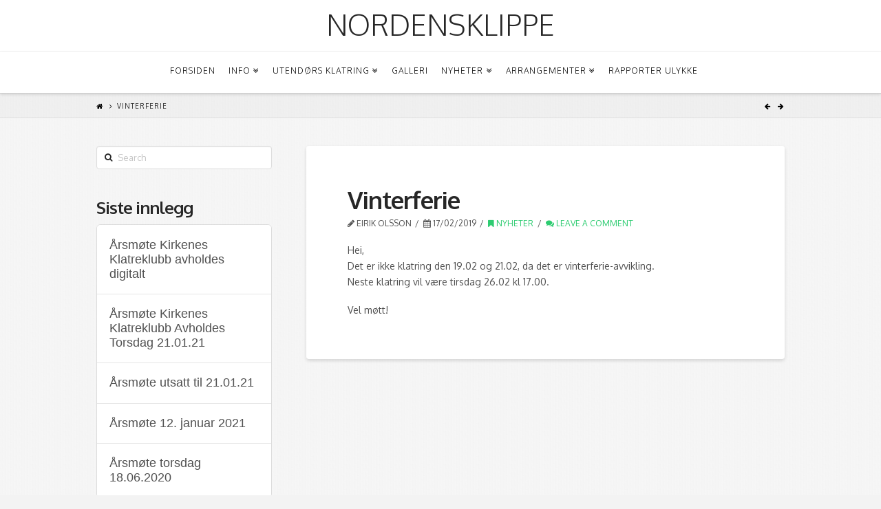

--- FILE ---
content_type: text/html; charset=UTF-8
request_url: https://nordensklippe.no/vinterferie/
body_size: 11897
content:





<!DOCTYPE html>
<!--[if IE 9]><html class="no-js ie9" lang="nb-NO"><![endif]-->
<!--[if gt IE 9]><!--><html class="no-js" lang="nb-NO"><!--<![endif]-->

<head>
  
<meta charset="UTF-8">
<meta name="viewport" content="width=device-width, initial-scale=1.0">
<title>Vinterferie | Nordensklippe</title>
<link rel="pingback" href="https://nordensklippe.no/xmlrpc.php"><link rel='dns-prefetch' href='//fonts.googleapis.com' />
<link rel='dns-prefetch' href='//s.w.org' />
<link rel="alternate" type="application/rss+xml" title="Nordensklippe &raquo; strøm" href="https://nordensklippe.no/feed/" />
<link rel="alternate" type="application/rss+xml" title="Nordensklippe &raquo; kommentarstrøm" href="https://nordensklippe.no/comments/feed/" />
<link rel="alternate" type="application/rss+xml" title="Nordensklippe &raquo; Vinterferie kommentarstrøm" href="https://nordensklippe.no/vinterferie/feed/" />
		<script type="text/javascript">
			window._wpemojiSettings = {"baseUrl":"https:\/\/s.w.org\/images\/core\/emoji\/13.0.1\/72x72\/","ext":".png","svgUrl":"https:\/\/s.w.org\/images\/core\/emoji\/13.0.1\/svg\/","svgExt":".svg","source":{"concatemoji":"https:\/\/nordensklippe.no\/wp-includes\/js\/wp-emoji-release.min.js?ver=ec309d89aba65f1260e6e8d97db2ca9e"}};
			!function(e,a,t){var n,r,o,i=a.createElement("canvas"),p=i.getContext&&i.getContext("2d");function s(e,t){var a=String.fromCharCode;p.clearRect(0,0,i.width,i.height),p.fillText(a.apply(this,e),0,0);e=i.toDataURL();return p.clearRect(0,0,i.width,i.height),p.fillText(a.apply(this,t),0,0),e===i.toDataURL()}function c(e){var t=a.createElement("script");t.src=e,t.defer=t.type="text/javascript",a.getElementsByTagName("head")[0].appendChild(t)}for(o=Array("flag","emoji"),t.supports={everything:!0,everythingExceptFlag:!0},r=0;r<o.length;r++)t.supports[o[r]]=function(e){if(!p||!p.fillText)return!1;switch(p.textBaseline="top",p.font="600 32px Arial",e){case"flag":return s([127987,65039,8205,9895,65039],[127987,65039,8203,9895,65039])?!1:!s([55356,56826,55356,56819],[55356,56826,8203,55356,56819])&&!s([55356,57332,56128,56423,56128,56418,56128,56421,56128,56430,56128,56423,56128,56447],[55356,57332,8203,56128,56423,8203,56128,56418,8203,56128,56421,8203,56128,56430,8203,56128,56423,8203,56128,56447]);case"emoji":return!s([55357,56424,8205,55356,57212],[55357,56424,8203,55356,57212])}return!1}(o[r]),t.supports.everything=t.supports.everything&&t.supports[o[r]],"flag"!==o[r]&&(t.supports.everythingExceptFlag=t.supports.everythingExceptFlag&&t.supports[o[r]]);t.supports.everythingExceptFlag=t.supports.everythingExceptFlag&&!t.supports.flag,t.DOMReady=!1,t.readyCallback=function(){t.DOMReady=!0},t.supports.everything||(n=function(){t.readyCallback()},a.addEventListener?(a.addEventListener("DOMContentLoaded",n,!1),e.addEventListener("load",n,!1)):(e.attachEvent("onload",n),a.attachEvent("onreadystatechange",function(){"complete"===a.readyState&&t.readyCallback()})),(n=t.source||{}).concatemoji?c(n.concatemoji):n.wpemoji&&n.twemoji&&(c(n.twemoji),c(n.wpemoji)))}(window,document,window._wpemojiSettings);
		</script>
		<style type="text/css">
img.wp-smiley,
img.emoji {
	display: inline !important;
	border: none !important;
	box-shadow: none !important;
	height: 1em !important;
	width: 1em !important;
	margin: 0 .07em !important;
	vertical-align: -0.1em !important;
	background: none !important;
	padding: 0 !important;
}
</style>
	<link rel='stylesheet' id='wp-block-library-css'  href='https://nordensklippe.no/wp-includes/css/dist/block-library/style.min.css?ver=ec309d89aba65f1260e6e8d97db2ca9e' type='text/css' media='all' />
<link rel='stylesheet' id='rs-plugin-settings-css'  href='https://nordensklippe.no/wp-content/plugins/revslider/public/assets/css/rs6.css?ver=6.2.1' type='text/css' media='all' />
<style id='rs-plugin-settings-inline-css' type='text/css'>
.tp-caption a{color:#ff7302;text-shadow:none;-webkit-transition:all 0.2s ease-out;-moz-transition:all 0.2s ease-out;-o-transition:all 0.2s ease-out;-ms-transition:all 0.2s ease-out}.tp-caption a:hover{color:#ffa902}
</style>
<link rel='stylesheet' id='x-stack-css'  href='https://nordensklippe.no/wp-content/themes/x/framework/css/site/stacks/integrity-light.css?ver=4.0.7' type='text/css' media='all' />
<link rel='stylesheet' id='x-font-custom-css'  href='//fonts.googleapis.com/css?family=Oxygen%3A400%2C400italic%2C700%2C700italic%7COxygen%3A300%7COxygen%3A700%7COxygen%3A300&#038;subset=latin%2Clatin-ext&#038;ver=4.0.7' type='text/css' media='all' />
<script type='text/javascript' src='https://nordensklippe.no/wp-includes/js/jquery/jquery.min.js?ver=3.5.1' id='jquery-core-js'></script>
<script type='text/javascript' src='https://nordensklippe.no/wp-includes/js/jquery/jquery-migrate.min.js?ver=3.3.2' id='jquery-migrate-js'></script>
<script type='text/javascript' src='https://nordensklippe.no/wp-content/plugins/revslider/public/assets/js/rbtools.min.js?ver=6.0' id='tp-tools-js'></script>
<script type='text/javascript' src='https://nordensklippe.no/wp-content/plugins/revslider/public/assets/js/rs6.min.js?ver=6.2.1' id='revmin-js'></script>
<script type='text/javascript' src='https://nordensklippe.no/wp-content/themes/x/framework/js/dist/site/x-head.min.js?ver=4.0.7' id='x-site-head-js'></script>
<script type='text/javascript' src='https://nordensklippe.no/wp-content/plugins/x-shortcodes/js/dist/site/x-shortcodes-head.min.js?ver=3.0.5' id='x-shortcodes-site-head-js'></script>
<link rel="https://api.w.org/" href="https://nordensklippe.no/wp-json/" /><link rel="alternate" type="application/json" href="https://nordensklippe.no/wp-json/wp/v2/posts/727" /><link rel="canonical" href="https://nordensklippe.no/vinterferie/" />
<link rel='shortlink' href='https://nordensklippe.no/?p=727' />
<link rel="alternate" type="application/json+oembed" href="https://nordensklippe.no/wp-json/oembed/1.0/embed?url=https%3A%2F%2Fnordensklippe.no%2Fvinterferie%2F" />
<link rel="alternate" type="text/xml+oembed" href="https://nordensklippe.no/wp-json/oembed/1.0/embed?url=https%3A%2F%2Fnordensklippe.no%2Fvinterferie%2F&#038;format=xml" />
<!-- <meta name="NextGEN" version="3.5.0" /> -->
<meta property="og:site_name" content="Nordensklippe"><meta property="og:title" content="Vinterferie"><meta property="og:description" content="Hei, Det er ikke klatring den 19.02 og 21.02, da det er vinterferie-avvikling. Neste klatring vil være tirsdag 26.02 kl 17.00. Vel møtt&hellip;"><meta property="og:image" content=""><meta property="og:url" content="https://nordensklippe.no/vinterferie/"><meta property="og:type" content="article"><meta name="generator" content="Powered by Visual Composer - drag and drop page builder for WordPress."/>
<!--[if IE 8]><link rel="stylesheet" type="text/css" href="https://nordensklippe.no/wp-content/plugins/js_composer/assets/css/vc-ie8.css" media="screen"><![endif]--><meta property="fb:app_id" content="527946080677769"><meta name="generator" content="Powered by Slider Revolution 6.2.1 - responsive, Mobile-Friendly Slider Plugin for WordPress with comfortable drag and drop interface." />
<script type="text/javascript">function setREVStartSize(e){			
			try {								
				var pw = document.getElementById(e.c).parentNode.offsetWidth,
					newh;
				pw = pw===0 || isNaN(pw) ? window.innerWidth : pw;
				e.tabw = e.tabw===undefined ? 0 : parseInt(e.tabw);
				e.thumbw = e.thumbw===undefined ? 0 : parseInt(e.thumbw);
				e.tabh = e.tabh===undefined ? 0 : parseInt(e.tabh);
				e.thumbh = e.thumbh===undefined ? 0 : parseInt(e.thumbh);
				e.tabhide = e.tabhide===undefined ? 0 : parseInt(e.tabhide);
				e.thumbhide = e.thumbhide===undefined ? 0 : parseInt(e.thumbhide);
				e.mh = e.mh===undefined || e.mh=="" || e.mh==="auto" ? 0 : parseInt(e.mh,0);		
				if(e.layout==="fullscreen" || e.l==="fullscreen") 						
					newh = Math.max(e.mh,window.innerHeight);				
				else{					
					e.gw = Array.isArray(e.gw) ? e.gw : [e.gw];
					for (var i in e.rl) if (e.gw[i]===undefined || e.gw[i]===0) e.gw[i] = e.gw[i-1];					
					e.gh = e.el===undefined || e.el==="" || (Array.isArray(e.el) && e.el.length==0)? e.gh : e.el;
					e.gh = Array.isArray(e.gh) ? e.gh : [e.gh];
					for (var i in e.rl) if (e.gh[i]===undefined || e.gh[i]===0) e.gh[i] = e.gh[i-1];
										
					var nl = new Array(e.rl.length),
						ix = 0,						
						sl;					
					e.tabw = e.tabhide>=pw ? 0 : e.tabw;
					e.thumbw = e.thumbhide>=pw ? 0 : e.thumbw;
					e.tabh = e.tabhide>=pw ? 0 : e.tabh;
					e.thumbh = e.thumbhide>=pw ? 0 : e.thumbh;					
					for (var i in e.rl) nl[i] = e.rl[i]<window.innerWidth ? 0 : e.rl[i];
					sl = nl[0];									
					for (var i in nl) if (sl>nl[i] && nl[i]>0) { sl = nl[i]; ix=i;}															
					var m = pw>(e.gw[ix]+e.tabw+e.thumbw) ? 1 : (pw-(e.tabw+e.thumbw)) / (e.gw[ix]);					

					newh =  (e.type==="carousel" && e.justify==="true" ? e.gh[ix] : (e.gh[ix] * m)) + (e.tabh + e.thumbh);
				}			
				
				if(window.rs_init_css===undefined) window.rs_init_css = document.head.appendChild(document.createElement("style"));					
				document.getElementById(e.c).height = newh;
				window.rs_init_css.innerHTML += "#"+e.c+"_wrapper { height: "+newh+"px }";				
			} catch(e){
				console.log("Failure at Presize of Slider:" + e)
			}					   
		  };</script>
<noscript><style> .wpb_animate_when_almost_visible { opacity: 1; }</style></noscript><style id="x-customizer-css-output" type="text/css">a,h1 a:hover,h2 a:hover,h3 a:hover,h4 a:hover,h5 a:hover,h6 a:hover,.x-topbar .p-info a:hover,.x-breadcrumb-wrap a:hover,.widget ul li a:hover,.widget ol li a:hover,.widget.widget_text ul li a,.widget.widget_text ol li a,.widget_nav_menu .current-menu-item > a,.x-widgetbar .widget ul li a:hover,.x-accordion-heading .x-accordion-toggle:hover,.x-comment-author a:hover,.x-comment-time:hover,.x-recent-posts a:hover .h-recent-posts{color:#2ecc71;}a:hover,.widget.widget_text ul li a:hover,.widget.widget_text ol li a:hover,.x-twitter-widget ul li a:hover{color:#27ae60;}.rev_slider_wrapper,a.x-img-thumbnail:hover,.x-slider-container.below,.page-template-template-blank-3-php .x-slider-container.above,.page-template-template-blank-6-php .x-slider-container.above{border-color:#2ecc71;}.entry-thumb:before,.pagination span.current,.flex-direction-nav a,.flex-control-nav a:hover,.flex-control-nav a.flex-active,.mejs-time-current,.x-dropcap,.x-skill-bar .bar,.x-pricing-column.featured h2,.h-comments-title small,.x-entry-share .x-share:hover,.x-highlight,.x-recent-posts .x-recent-posts-img:after{background-color:#2ecc71;}.x-nav-tabs > .active > a,.x-nav-tabs > .active > a:hover{box-shadow:inset 0 3px 0 0 #2ecc71;}.x-main{width:69.536945%;}.x-sidebar{width:25.536945%;}.x-topbar .p-info,.x-topbar .p-info a,.x-navbar .desktop .x-nav > li > a,.x-navbar .desktop .sub-menu a,.x-navbar .mobile .x-nav li > a,.x-breadcrumb-wrap a,.x-breadcrumbs .delimiter{color:#000000;}.x-navbar .desktop .x-nav > li > a:hover,.x-navbar .desktop .x-nav > .x-active > a,.x-navbar .desktop .x-nav > .current-menu-item > a,.x-navbar .desktop .sub-menu a:hover,.x-navbar .desktop .sub-menu .x-active > a,.x-navbar .desktop .sub-menu .current-menu-item > a,.x-navbar .desktop .x-nav .x-megamenu > .sub-menu > li > a,.x-navbar .mobile .x-nav li > a:hover,.x-navbar .mobile .x-nav .x-active > a,.x-navbar .mobile .x-nav .current-menu-item > a{color:#272727;}.x-navbar .desktop .x-nav > li > a:hover,.x-navbar .desktop .x-nav > .x-active > a,.x-navbar .desktop .x-nav > .current-menu-item > a{box-shadow:inset 0 4px 0 0 #2ecc71;}.x-navbar .desktop .x-nav > li > a{height:60px;padding-top:22px;}.x-navbar-fixed-top-active .x-navbar-wrap{margin-bottom:1px;}.x-navbar .desktop .x-nav > li ul{top:45px;;}.x-comment-author,.x-comment-time,.comment-form-author label,.comment-form-email label,.comment-form-url label,.comment-form-rating label,.comment-form-comment label,.widget_calendar #wp-calendar caption,.widget.widget_rss li .rsswidget{font-family:Oxygen;font-weight:700;}.p-landmark-sub,.p-meta,input,button,select,textarea{font-family:Oxygen;}.widget ul li a,.widget ol li a,.x-comment-time{color:#515151;}.widget_text ol li a,.widget_text ul li a{color:#2ecc71;}.widget_text ol li a:hover,.widget_text ul li a:hover{color:#27ae60;}.comment-form-author label,.comment-form-email label,.comment-form-url label,.comment-form-rating label,.comment-form-comment label,.widget_calendar #wp-calendar th,.p-landmark-sub strong,.widget_tag_cloud .tagcloud a:hover,.widget_tag_cloud .tagcloud a:active,.entry-footer a:hover,.entry-footer a:active,.x-breadcrumbs .current,.x-comment-author,.x-comment-author a{color:#272727;}.widget_calendar #wp-calendar th{border-color:#272727;}.h-feature-headline span i{background-color:#272727;}@media (max-width:979px){.x-navbar-fixed-top-active .x-navbar-wrap{margin-bottom:0;}.x-widgetbar{left:0;right:0;}}body{font-size:16px;font-style:normal;font-weight:400;color:#515151;background:#f3f3f3 url(//nordensklippe.no/wp-content/uploads/2015/03/bg-integrity-91.jpg) center top repeat;}a:focus,select:focus,input[type="file"]:focus,input[type="radio"]:focus,input[type="submit"]:focus,input[type="checkbox"]:focus{outline:thin dotted #333;outline:5px auto #2ecc71;outline-offset:-1px;}h1,h2,h3,h4,h5,h6,.h1,.h2,.h3,.h4,.h5,.h6{font-style:normal;font-weight:700;letter-spacing:-1px;}.w-h{font-weight:700 !important;}.x-container.width{width:88%;}.x-container.max{max-width:1000px;}.x-main.full{float:none;display:block;width:auto;}@media (max-width:979px){.x-main.full,.x-main.left,.x-main.right,.x-sidebar.left,.x-sidebar.right{float:none;display:block;width:auto !important;}}.entry-header,.entry-content{font-size:14px;}.x-brand{font-style:normal;font-weight:300;letter-spacing:0px;text-transform:uppercase;}body,input,button,select,textarea{font-family:"Oxygen","Helvetica Neue",Helvetica,sans-serif;}h1,h2,h3,h4,h5,h6,.h1,.h2,.h3,.h4,.h5,.h6{font-family:"Oxygen","Helvetica Neue",Helvetica,sans-serif;}.x-brand{font-family:"Oxygen","Helvetica Neue",Helvetica,sans-serif;}.x-navbar .x-nav > li > a{font-family:"Oxygen","Helvetica Neue",Helvetica,sans-serif;}h1,h2,h3,h4,h5,h6,.h1,.h2,.h3,.h4,.h5,.h6,h1 a,h2 a,h3 a,h4 a,h5 a,h6 a,.h1 a,.h2 a,.h3 a,.h4 a,.h5 a,.h6 a,blockquote{color:#272727;}.cfc-h-tx{color:#272727 !important;}.cfc-h-bd{border-color:#272727 !important;}.cfc-h-bg{background-color:#272727 !important;}.cfc-b-tx{color:#515151 !important;}.cfc-b-bd{border-color:#515151 !important;}.cfc-b-bg{background-color:#515151 !important;}.x-navbar{font-size:12px;}body.x-navbar-fixed-top-active .x-navbar-wrap{height:60px;}.x-navbar-inner{min-height:60px;}.x-logobar-inner{padding-top:15px;padding-bottom:14px;}.x-brand{font-size:42px;font-size:4.2rem;}.x-navbar .x-brand{margin-top:13px;}.x-navbar .x-nav-wrap .x-nav > li > a{font-style:normal;font-weight:300;letter-spacing:1px;text-transform:uppercase;}.x-navbar .desktop .x-nav > li > a:not(.x-btn-navbar-woocommerce){padding-left:px;padding-right:px;}.x-navbar .desktop .x-nav > li > a > span{margin-right:-1px;}.x-btn-navbar{margin-top:12px;}.x-btn-navbar,.x-btn-navbar.collapsed{font-size:16px;}@media (max-width:979px){body.x-navbar-fixed-top-active .x-navbar-wrap{height:auto;}}.x-btn,.button,[type="submit"]{color:#272727;border-color:#e5e5e5;background-color:#ff2a13;border-width:3px;text-transform:uppercase;background-color:transparent;border-radius:0.25em;}.x-btn:hover,.button:hover,[type="submit"]:hover{color:#272727;border-color:#2ecc71;background-color:#ef2201;border-width:3px;text-transform:uppercase;background-color:transparent;}.x-btn.x-btn-real,.x-btn.x-btn-real:hover{margin-bottom:0.25em;text-shadow:0 0.075em 0.075em rgba(0,0,0,0.65);}.x-btn.x-btn-real{box-shadow:0 0.25em 0 0 #a71000,0 4px 9px rgba(0,0,0,0.75);}.x-btn.x-btn-real:hover{box-shadow:0 0.25em 0 0 #a71000,0 4px 9px rgba(0,0,0,0.75);}.x-btn.x-btn-flat,.x-btn.x-btn-flat:hover{margin-bottom:0;text-shadow:0 0.075em 0.075em rgba(0,0,0,0.65);box-shadow:none;}.x-btn.x-btn-transparent,.x-btn.x-btn-transparent:hover{margin-bottom:0;border-width:3px;text-shadow:none;text-transform:uppercase;background-color:transparent;box-shadow:none;}.x-subscribe-form{position:relative;}.x-subscribe-form h1{font-size:1.75em;margin:0 0 0.5em;}.x-subscribe-form label{margin:0 0 0.375em;font-size:0.85em;line-height:1;}.x-subscribe-form label > span{position:relative;}.x-subscribe-form label .required{position:absolute;top:-0.1em;font-size:1.5em;}.x-subscribe-form input[type="text"],.x-subscribe-form input[type="email"]{width:100%;margin-bottom:1.25em;font-size:inherit;}.x-subscribe-form input[type="submit"]{display:inline-block;width:100%;margin-top:0.25em;font-size:inherit;}.x-subscribe-form input[type="submit"]:focus{outline:0;}.x-subscribe-form .x-subscribe-form-alert-wrap{margin-top:1.25em;font-size:inherit;}</style>
    <style id="x-customizer-css-custom" type="text/css">
      .x-colophon.top {
     background-color: white;
}

.widget ul li, .widget ol li {
	background: #fff;
}
.menu-item {
    margin-right: 20px!important;
}    </style>

  <link rel='stylesheet' id='nextgen_widgets_style-css'  href='https://nordensklippe.no/wp-content/plugins/nextgen-gallery/products/photocrati_nextgen/modules/widget/static/widgets.css?ver=3.5.0' type='text/css' media='all' />
<link rel='stylesheet' id='nextgen_basic_thumbnails_style-css'  href='https://nordensklippe.no/wp-content/plugins/nextgen-gallery/products/photocrati_nextgen/modules/nextgen_basic_gallery/static/thumbnails/nextgen_basic_thumbnails.css?ver=3.5.0' type='text/css' media='all' />
<link rel='stylesheet' id='ngg_trigger_buttons-css'  href='https://nordensklippe.no/wp-content/plugins/nextgen-gallery/products/photocrati_nextgen/modules/nextgen_gallery_display/static/trigger_buttons.css?ver=3.5.0' type='text/css' media='all' />
<link rel='stylesheet' id='fancybox-0-css'  href='https://nordensklippe.no/wp-content/plugins/nextgen-gallery/products/photocrati_nextgen/modules/lightbox/static/fancybox/jquery.fancybox-1.3.4.css?ver=3.5.0' type='text/css' media='all' />
<link rel='stylesheet' id='fontawesome_v4_shim_style-css'  href='https://use.fontawesome.com/releases/v5.3.1/css/v4-shims.css?ver=ec309d89aba65f1260e6e8d97db2ca9e' type='text/css' media='all' />
<link rel='stylesheet' id='fontawesome-css'  href='https://use.fontawesome.com/releases/v5.3.1/css/all.css?ver=ec309d89aba65f1260e6e8d97db2ca9e' type='text/css' media='all' />
<link rel='stylesheet' id='nextgen_pagination_style-css'  href='https://nordensklippe.no/wp-content/plugins/nextgen-gallery/products/photocrati_nextgen/modules/nextgen_pagination/static/style.css?ver=3.5.0' type='text/css' media='all' />
<link rel='stylesheet' id='nggallery-css'  href='https://nordensklippe.no/wp-content/ngg_styles/nggallery.css?ver=3.5.0' type='text/css' media='all' />
</head>

<body class="post-template-default single single-post postid-727 single-format-standard x-integrity x-integrity-light x-navbar-fixed-top-active x-full-width-layout-active x-sidebar-content-active x-portfolio-meta-disabled wpb-js-composer js-comp-ver-4.6.2 vc_responsive x-v4_0_7 x-shortcodes-v3_0_5">

  
    <div id="fb-root"></div>

    <script>
      window.fbAsyncInit = function() {
        FB.init({
          appId   : '527946080677769',
          xfbml   : true,
          version : 'v2.1'
        });
      };

      (function(d, s, id){
         var js, fjs = d.getElementsByTagName(s)[0];
         if (d.getElementById(id)) {return;}
         js = d.createElement(s); js.id = id;
         js.src = "//connect.facebook.net/en_US/sdk.js";
         fjs.parentNode.insertBefore(js, fjs);
       }(document, 'script', 'facebook-jssdk'));
    </script>

  
  <div id="top" class="site">

  
  
  <header class="masthead masthead-stacked" role="banner">
    
    

  <div class="x-logobar">
    <div class="x-logobar-inner">
      <div class="x-container max width">
        

<a href="https://nordensklippe.no/" class="x-brand text" title="Kirkenes Klatreklubb">
  Nordensklippe</a>      </div>
    </div>
  </div>

  <div class="x-navbar-wrap">
    <div class="x-navbar">
      <div class="x-navbar-inner">
        <div class="x-container max width">
          
<a href="#" class="x-btn-navbar collapsed" data-toggle="collapse" data-target=".x-nav-wrap.mobile">
  <i class="x-icon-bars" data-x-icon="&#xf0c9;"></i>
  <span class="visually-hidden">Navigation</span>
</a>

<nav class="x-nav-wrap desktop" role="navigation">
  <ul id="menu-hovedmeny" class="x-nav"><li id="menu-item-411" class="menu-item menu-item-type-post_type menu-item-object-page menu-item-home menu-item-411"><a href="https://nordensklippe.no/"><span>Forsiden</span></a></li>
<li id="menu-item-5" class="menu-item menu-item-type-custom menu-item-object-custom menu-item-has-children menu-item-5"><a href="http://nordensklippe.no/info/om-klubben/"><span>Info</span></a>
<ul class="sub-menu">
	<li id="menu-item-396" class="menu-item menu-item-type-post_type menu-item-object-page menu-item-396"><a href="https://nordensklippe.no/info/priser/"><span>Priser</span></a></li>
	<li id="menu-item-397" class="menu-item menu-item-type-post_type menu-item-object-page menu-item-397"><a href="https://nordensklippe.no/info/om-klubben/"><span>Om klubben</span></a></li>
	<li id="menu-item-413" class="menu-item menu-item-type-post_type menu-item-object-page menu-item-413"><a href="https://nordensklippe.no/info/treningstider/"><span>Treningstider</span></a></li>
	<li id="menu-item-395" class="menu-item menu-item-type-post_type menu-item-object-page menu-item-395"><a href="https://nordensklippe.no/info/regler/"><span>Regler</span></a></li>
	<li id="menu-item-394" class="menu-item menu-item-type-post_type menu-item-object-page menu-item-394"><a href="https://nordensklippe.no/info/driftsinstruks/"><span>Driftsinstruks</span></a></li>
	<li id="menu-item-572" class="menu-item menu-item-type-post_type menu-item-object-page menu-item-572"><a href="https://nordensklippe.no/info/kasseklatring-i-barentshallen/"><span>Kasseklatring i Barentshallen</span></a></li>
	<li id="menu-item-410" class="menu-item menu-item-type-post_type menu-item-object-page menu-item-410"><a href="https://nordensklippe.no/info/brattkort/"><span>Topptau / Led-kort</span></a></li>
	<li id="menu-item-6" class="menu-item menu-item-type-custom menu-item-object-custom menu-item-6"><a href="https://www.facebook.com/groups/131179386945024/"><span>Facebook</span></a></li>
</ul>
</li>
<li id="menu-item-421" class="menu-item menu-item-type-post_type menu-item-object-page menu-item-has-children menu-item-421"><a href="https://nordensklippe.no/ruter/"><span>Utendørs klatring</span></a>
<ul class="sub-menu">
	<li id="menu-item-422" class="menu-item menu-item-type-post_type menu-item-object-page menu-item-422"><a href="https://nordensklippe.no/ruter/tusenvika/"><span>Tusenvika</span></a></li>
	<li id="menu-item-423" class="menu-item menu-item-type-post_type menu-item-object-page menu-item-423"><a href="https://nordensklippe.no/ruter/jarfjordfjellet/"><span>Jarfjordfjellet</span></a></li>
</ul>
</li>
<li id="menu-item-401" class="menu-item menu-item-type-post_type menu-item-object-page menu-item-401"><a href="https://nordensklippe.no/galleri/"><span>Galleri</span></a></li>
<li id="menu-item-402" class="menu-item menu-item-type-post_type menu-item-object-page menu-item-has-children menu-item-402"><a href="https://nordensklippe.no/nyheter/"><span>Nyheter</span></a>
<ul class="sub-menu">
	<li id="menu-item-409" class="menu-item menu-item-type-post_type menu-item-object-page menu-item-409"><a href="https://nordensklippe.no/nyheter/"><span>Kirkenes Klatreklubb</span></a></li>
	<li id="menu-item-520" class="ppr-rewrite menu-item menu-item-type-post_type menu-item-object-page menu-item-520"><a href="http://nordensklippe.no/category/klatring/"><span>Klatring</span></a></li>
	<li id="menu-item-405" class="menu-item menu-item-type-post_type menu-item-object-page menu-item-405"><a href="https://nordensklippe.no/nyheter/ruter/"><span>Ruter</span></a></li>
	<li id="menu-item-541" class="menu-item menu-item-type-custom menu-item-object-custom menu-item-541"><a href="http://nordensklippe.no/category/tips-og-triks/"><span>Nyttig info</span></a></li>
</ul>
</li>
<li id="menu-item-406" class="menu-item menu-item-type-post_type menu-item-object-page menu-item-has-children menu-item-406"><a href="https://nordensklippe.no/arrangementer/"><span>Arrangementer</span></a>
<ul class="sub-menu">
	<li id="menu-item-408" class="menu-item menu-item-type-post_type menu-item-object-page menu-item-408"><a href="https://nordensklippe.no/arrangementer/lokalt/"><span>Lokalt</span></a></li>
	<li id="menu-item-407" class="menu-item menu-item-type-post_type menu-item-object-page menu-item-407"><a href="https://nordensklippe.no/arrangementer/globalt/"><span>Globalt</span></a></li>
</ul>
</li>
<li id="menu-item-602" class="ppr-new-window menu-item menu-item-type-post_type menu-item-object-page menu-item-602"><a target="_blank" rel="noopener" href="https://nordensklippe.no/rapporter-ulykke/"><span>Rapporter ulykke</span></a></li>
</ul></nav>

<div class="x-nav-wrap mobile collapse">
  <ul id="menu-hovedmeny-1" class="x-nav"><li class="menu-item menu-item-type-post_type menu-item-object-page menu-item-home menu-item-411"><a href="https://nordensklippe.no/"><span>Forsiden</span></a></li>
<li class="menu-item menu-item-type-custom menu-item-object-custom menu-item-has-children menu-item-5"><a href="http://nordensklippe.no/info/om-klubben/"><span>Info</span></a>
<ul class="sub-menu">
	<li class="menu-item menu-item-type-post_type menu-item-object-page menu-item-396"><a href="https://nordensklippe.no/info/priser/"><span>Priser</span></a></li>
	<li class="menu-item menu-item-type-post_type menu-item-object-page menu-item-397"><a href="https://nordensklippe.no/info/om-klubben/"><span>Om klubben</span></a></li>
	<li class="menu-item menu-item-type-post_type menu-item-object-page menu-item-413"><a href="https://nordensklippe.no/info/treningstider/"><span>Treningstider</span></a></li>
	<li class="menu-item menu-item-type-post_type menu-item-object-page menu-item-395"><a href="https://nordensklippe.no/info/regler/"><span>Regler</span></a></li>
	<li class="menu-item menu-item-type-post_type menu-item-object-page menu-item-394"><a href="https://nordensklippe.no/info/driftsinstruks/"><span>Driftsinstruks</span></a></li>
	<li class="menu-item menu-item-type-post_type menu-item-object-page menu-item-572"><a href="https://nordensklippe.no/info/kasseklatring-i-barentshallen/"><span>Kasseklatring i Barentshallen</span></a></li>
	<li class="menu-item menu-item-type-post_type menu-item-object-page menu-item-410"><a href="https://nordensklippe.no/info/brattkort/"><span>Topptau / Led-kort</span></a></li>
	<li class="menu-item menu-item-type-custom menu-item-object-custom menu-item-6"><a href="https://www.facebook.com/groups/131179386945024/"><span>Facebook</span></a></li>
</ul>
</li>
<li class="menu-item menu-item-type-post_type menu-item-object-page menu-item-has-children menu-item-421"><a href="https://nordensklippe.no/ruter/"><span>Utendørs klatring</span></a>
<ul class="sub-menu">
	<li class="menu-item menu-item-type-post_type menu-item-object-page menu-item-422"><a href="https://nordensklippe.no/ruter/tusenvika/"><span>Tusenvika</span></a></li>
	<li class="menu-item menu-item-type-post_type menu-item-object-page menu-item-423"><a href="https://nordensklippe.no/ruter/jarfjordfjellet/"><span>Jarfjordfjellet</span></a></li>
</ul>
</li>
<li class="menu-item menu-item-type-post_type menu-item-object-page menu-item-401"><a href="https://nordensklippe.no/galleri/"><span>Galleri</span></a></li>
<li class="menu-item menu-item-type-post_type menu-item-object-page menu-item-has-children menu-item-402"><a href="https://nordensklippe.no/nyheter/"><span>Nyheter</span></a>
<ul class="sub-menu">
	<li class="menu-item menu-item-type-post_type menu-item-object-page menu-item-409"><a href="https://nordensklippe.no/nyheter/"><span>Kirkenes Klatreklubb</span></a></li>
	<li class="ppr-rewrite menu-item menu-item-type-post_type menu-item-object-page menu-item-520"><a href="http://nordensklippe.no/category/klatring/"><span>Klatring</span></a></li>
	<li class="menu-item menu-item-type-post_type menu-item-object-page menu-item-405"><a href="https://nordensklippe.no/nyheter/ruter/"><span>Ruter</span></a></li>
	<li class="menu-item menu-item-type-custom menu-item-object-custom menu-item-541"><a href="http://nordensklippe.no/category/tips-og-triks/"><span>Nyttig info</span></a></li>
</ul>
</li>
<li class="menu-item menu-item-type-post_type menu-item-object-page menu-item-has-children menu-item-406"><a href="https://nordensklippe.no/arrangementer/"><span>Arrangementer</span></a>
<ul class="sub-menu">
	<li class="menu-item menu-item-type-post_type menu-item-object-page menu-item-408"><a href="https://nordensklippe.no/arrangementer/lokalt/"><span>Lokalt</span></a></li>
	<li class="menu-item menu-item-type-post_type menu-item-object-page menu-item-407"><a href="https://nordensklippe.no/arrangementer/globalt/"><span>Globalt</span></a></li>
</ul>
</li>
<li class="ppr-new-window menu-item menu-item-type-post_type menu-item-object-page menu-item-602"><a target="_blank" rel="noopener" href="https://nordensklippe.no/rapporter-ulykke/"><span>Rapporter ulykke</span></a></li>
</ul></div>        </div>
      </div>
    </div>
  </div>

    
  
    <div class="x-breadcrumb-wrap">
      <div class="x-container max width">

        <div class="x-breadcrumbs"><a href="https://nordensklippe.no"><span class="home"><i class="x-icon-home" data-x-icon="&#xf015;"></i></span></a> <span class="delimiter"><i class="x-icon-angle-right" data-x-icon="&#xf105;"></i></span> <span class="current">Vinterferie</span></div>
                  
  <div class="x-nav-articles">

          <a href="https://nordensklippe.no/arsmote-28-03-19/" title="" class="prev">
        <i class="x-icon-arrow-left" data-x-icon="&#xf060;"></i>      </a>
    
          <a href="https://nordensklippe.no/ikke-klatring-31-01/" title="" class="next">
        <i class="x-icon-arrow-right" data-x-icon="&#xf061;"></i>      </a>
    
  </div>

          
      </div>
    </div>

    </header>

    
  
  <div class="x-container max width offset">
    <div class="x-main right" role="main">

              
<article id="post-727" class="post-727 post type-post status-publish format-standard hentry category-nyheter no-post-thumbnail">
  <div class="entry-featured">
      </div>
  <div class="entry-wrap">
    
<header class="entry-header">
    <h1 class="entry-title">Vinterferie</h1>
    <p class="p-meta"><span><i class="x-icon-pencil" data-x-icon="&#xf040;"></i> Eirik Olsson</span><span><time class="entry-date" datetime="2019-02-17T22:25:39+01:00"><i class="x-icon-calendar" data-x-icon="&#xf073;"></i> 17/02/2019</time></span><span><a href="https://nordensklippe.no/category/nyheter/" title="View all posts in: &ldquo;Nyheter&rdquo;"><i class="x-icon-bookmark" data-x-icon="&#xf02e;"></i> Nyheter</a></span><span><a href="https://nordensklippe.no/vinterferie/#respond" title="Leave a comment on: &ldquo;Vinterferie&rdquo;" class="meta-comments"><i class="x-icon-comments" data-x-icon="&#xf086;"></i> Leave a Comment</a></span></p></header>    


<div class="entry-content content">


  <p>Hei,<br />
Det er ikke klatring den 19.02 og 21.02, da det er vinterferie-avvikling.<br />
Neste klatring vil være tirsdag 26.02 kl 17.00.</p>
<p>Vel møtt!</p>
  

</div>

  </div>
  
</article>        
      
<div id="comments" class="x-comments-area">
  <div class="fb-comments" data-href="https://nordensklippe.no/vinterferie/" data-numposts="10" data-colorscheme="light" data-order-by="time" data-width="100%" data-mobile="false"></div>
</div>        
    </div>

          


  <aside class="x-sidebar left" role="complementary">
          <div id="search-2" class="widget widget_search">
<form method="get" id="searchform" class="form-search" action="https://nordensklippe.no/">
  <label for="s" class="visually-hidden">Search</label>
  <input type="text" id="s" class="search-query" name="s" placeholder="Search" />
</form></div>
		<div id="recent-posts-2" class="widget widget_recent_entries">
		<h4 class="h-widget">Siste innlegg</h4>
		<ul>
											<li>
					<a href="https://nordensklippe.no/arsmote-kirkenes-klatreklubb-avholdes-digitalt/">Årsmøte Kirkenes Klatreklubb avholdes digitalt</a>
									</li>
											<li>
					<a href="https://nordensklippe.no/arsmote-kirkenes-klatreklubb-avholdes-torsdag-21-01-21/">Årsmøte Kirkenes Klatreklubb Avholdes Torsdag 21.01.21</a>
									</li>
											<li>
					<a href="https://nordensklippe.no/arsmote-utsatt-til-21-01-21/">Årsmøte utsatt til 21.01.21</a>
									</li>
											<li>
					<a href="https://nordensklippe.no/arsmote-12-januar-2021/">Årsmøte 12. januar 2021</a>
									</li>
											<li>
					<a href="https://nordensklippe.no/arsmote-torsdag-18-06-2020/">Årsmøte torsdag 18.06.2020</a>
									</li>
					</ul>

		</div><div id="archives-2" class="widget widget_archive"><h4 class="h-widget">Arkiv</h4>		<label class="screen-reader-text" for="archives-dropdown-2">Arkiv</label>
		<select id="archives-dropdown-2" name="archive-dropdown">
			
			<option value="">Velg måned</option>
				<option value='https://nordensklippe.no/2021/01/'> januar 2021 </option>
	<option value='https://nordensklippe.no/2020/12/'> desember 2020 </option>
	<option value='https://nordensklippe.no/2020/06/'> juni 2020 </option>
	<option value='https://nordensklippe.no/2020/03/'> mars 2020 </option>
	<option value='https://nordensklippe.no/2020/02/'> februar 2020 </option>
	<option value='https://nordensklippe.no/2020/01/'> januar 2020 </option>
	<option value='https://nordensklippe.no/2019/05/'> mai 2019 </option>
	<option value='https://nordensklippe.no/2019/03/'> mars 2019 </option>
	<option value='https://nordensklippe.no/2019/02/'> februar 2019 </option>
	<option value='https://nordensklippe.no/2019/01/'> januar 2019 </option>
	<option value='https://nordensklippe.no/2018/12/'> desember 2018 </option>
	<option value='https://nordensklippe.no/2018/09/'> september 2018 </option>
	<option value='https://nordensklippe.no/2018/05/'> mai 2018 </option>
	<option value='https://nordensklippe.no/2018/02/'> februar 2018 </option>
	<option value='https://nordensklippe.no/2017/12/'> desember 2017 </option>
	<option value='https://nordensklippe.no/2017/10/'> oktober 2017 </option>
	<option value='https://nordensklippe.no/2017/09/'> september 2017 </option>
	<option value='https://nordensklippe.no/2017/08/'> august 2017 </option>
	<option value='https://nordensklippe.no/2017/05/'> mai 2017 </option>
	<option value='https://nordensklippe.no/2017/01/'> januar 2017 </option>
	<option value='https://nordensklippe.no/2016/09/'> september 2016 </option>
	<option value='https://nordensklippe.no/2016/08/'> august 2016 </option>
	<option value='https://nordensklippe.no/2016/04/'> april 2016 </option>
	<option value='https://nordensklippe.no/2016/02/'> februar 2016 </option>
	<option value='https://nordensklippe.no/2015/12/'> desember 2015 </option>
	<option value='https://nordensklippe.no/2015/10/'> oktober 2015 </option>
	<option value='https://nordensklippe.no/2015/09/'> september 2015 </option>
	<option value='https://nordensklippe.no/2015/06/'> juni 2015 </option>
	<option value='https://nordensklippe.no/2015/05/'> mai 2015 </option>
	<option value='https://nordensklippe.no/2015/04/'> april 2015 </option>
	<option value='https://nordensklippe.no/2015/01/'> januar 2015 </option>
	<option value='https://nordensklippe.no/2014/10/'> oktober 2014 </option>
	<option value='https://nordensklippe.no/2014/09/'> september 2014 </option>
	<option value='https://nordensklippe.no/2014/03/'> mars 2014 </option>
	<option value='https://nordensklippe.no/2014/02/'> februar 2014 </option>
	<option value='https://nordensklippe.no/2014/01/'> januar 2014 </option>
	<option value='https://nordensklippe.no/2013/10/'> oktober 2013 </option>
	<option value='https://nordensklippe.no/2013/09/'> september 2013 </option>
	<option value='https://nordensklippe.no/2013/03/'> mars 2013 </option>
	<option value='https://nordensklippe.no/2013/02/'> februar 2013 </option>
	<option value='https://nordensklippe.no/2012/12/'> desember 2012 </option>
	<option value='https://nordensklippe.no/2012/10/'> oktober 2012 </option>
	<option value='https://nordensklippe.no/2012/05/'> mai 2012 </option>
	<option value='https://nordensklippe.no/2012/02/'> februar 2012 </option>
	<option value='https://nordensklippe.no/2012/01/'> januar 2012 </option>
	<option value='https://nordensklippe.no/2011/12/'> desember 2011 </option>
	<option value='https://nordensklippe.no/2011/10/'> oktober 2011 </option>
	<option value='https://nordensklippe.no/2011/09/'> september 2011 </option>
	<option value='https://nordensklippe.no/2011/08/'> august 2011 </option>
	<option value='https://nordensklippe.no/2011/07/'> juli 2011 </option>
	<option value='https://nordensklippe.no/2011/06/'> juni 2011 </option>
	<option value='https://nordensklippe.no/2011/05/'> mai 2011 </option>
	<option value='https://nordensklippe.no/2011/04/'> april 2011 </option>
	<option value='https://nordensklippe.no/2011/03/'> mars 2011 </option>
	<option value='https://nordensklippe.no/2011/02/'> februar 2011 </option>
	<option value='https://nordensklippe.no/2011/01/'> januar 2011 </option>
	<option value='https://nordensklippe.no/2010/12/'> desember 2010 </option>
	<option value='https://nordensklippe.no/2010/11/'> november 2010 </option>
	<option value='https://nordensklippe.no/2010/10/'> oktober 2010 </option>
	<option value='https://nordensklippe.no/2010/09/'> september 2010 </option>
	<option value='https://nordensklippe.no/2010/08/'> august 2010 </option>

		</select>

<script type="text/javascript">
/* <![CDATA[ */
(function() {
	var dropdown = document.getElementById( "archives-dropdown-2" );
	function onSelectChange() {
		if ( dropdown.options[ dropdown.selectedIndex ].value !== '' ) {
			document.location.href = this.options[ this.selectedIndex ].value;
		}
	}
	dropdown.onchange = onSelectChange;
})();
/* ]]> */
</script>
			</div><div id="categories-2" class="widget widget_categories"><h4 class="h-widget">Kategorier</h4><form action="https://nordensklippe.no" method="get"><label class="screen-reader-text" for="cat">Kategorier</label><select  name='cat' id='cat' class='postform' >
	<option value='-1'>Velg kategori</option>
	<option class="level-0" value="2">Arrangementer Globalt</option>
	<option class="level-0" value="3">Arrangementer Lokalt</option>
	<option class="level-0" value="4">Fint å vite</option>
	<option class="level-0" value="5">Kirkenes klatreklubb</option>
	<option class="level-0" value="6">Klatring</option>
	<option class="level-0" value="7">Nyheter</option>
	<option class="level-0" value="8">Ruter</option>
	<option class="level-0" value="9">Tips og triks</option>
</select>
</form>
<script type="text/javascript">
/* <![CDATA[ */
(function() {
	var dropdown = document.getElementById( "cat" );
	function onCatChange() {
		if ( dropdown.options[ dropdown.selectedIndex ].value > 0 ) {
			dropdown.parentNode.submit();
		}
	}
	dropdown.onchange = onCatChange;
})();
/* ]]> */
</script>

			</div><div id="meta-2" class="widget widget_meta"><h4 class="h-widget">Meta</h4>
		<ul>
			<li><a href="https://nordensklippe.no/wp-login.php?action=register">Registrer</a></li>			<li><a href="https://nordensklippe.no/wp-login.php">Logg inn</a></li>
			<li><a href="https://nordensklippe.no/feed/">Innleggsstrøm</a></li>
			<li><a href="https://nordensklippe.no/comments/feed/">Kommentarstrøm</a></li>

			<li><a href="https://nb.wordpress.org/">WordPress.org</a></li>
		</ul>

		</div>      </aside>

    
  </div>



  
    

  <a class="x-scroll-top  fade" href="#top" title="Back to Top">
    <i class="x-icon-angle-up" data-x-icon="&#xf106;"></i>
  </a>

  <script>

  jQuery(document).ready(function($) {

    var windowObj            = $(window);
    var body                 = $('body');
    var bodyOffsetBottom     = windowObj.scrollBottom();             // 1
    var bodyHeightAdjustment = body.height() - bodyOffsetBottom;     // 2
    var bodyHeightAdjusted   = body.height() - bodyHeightAdjustment; // 3
    var scrollTopAnchor      = $('.x-scroll-top');

    function sizingUpdate(){
      var bodyOffsetTop = windowObj.scrollTop();
      if ( bodyOffsetTop > ( bodyHeightAdjusted * 0 ) ) {
        scrollTopAnchor.addClass('in');
      } else {
        scrollTopAnchor.removeClass('in');
      }
    }

    windowObj.bind('scroll', sizingUpdate).resize(sizingUpdate);
    sizingUpdate();

    scrollTopAnchor.click(function(){
      $('html,body').animate({ scrollTop: 0 }, 850, 'easeInOutExpo');
      return false;
    });

  });

  </script>

  

  <footer class="x-colophon top" role="contentinfo">
    <div class="x-container max width">

      <div class="x-column x-md x-1-3">
		<div id="recent-posts-4" class="widget widget_recent_entries">
		<h4 class="h-widget">Siste innlegg</h4>
		<ul>
											<li>
					<a href="https://nordensklippe.no/arsmote-kirkenes-klatreklubb-avholdes-digitalt/">Årsmøte Kirkenes Klatreklubb avholdes digitalt</a>
									</li>
											<li>
					<a href="https://nordensklippe.no/arsmote-kirkenes-klatreklubb-avholdes-torsdag-21-01-21/">Årsmøte Kirkenes Klatreklubb Avholdes Torsdag 21.01.21</a>
									</li>
											<li>
					<a href="https://nordensklippe.no/arsmote-utsatt-til-21-01-21/">Årsmøte utsatt til 21.01.21</a>
									</li>
											<li>
					<a href="https://nordensklippe.no/arsmote-12-januar-2021/">Årsmøte 12. januar 2021</a>
									</li>
					</ul>

		</div></div><div class="x-column x-md x-1-3"><div id="recent-comments-4" class="widget widget_recent_comments"><h4 class="h-widget">Siste kommentarer</h4><ul id="recentcomments"><li class="recentcomments"><span class="comment-author-link"><a href='http://klatreforum.no/?p=129' rel='external nofollow ugc' class='url'>Klatresiden - Klatresamling i Finnmark</a></span> til <a href="https://nordensklippe.no/klatresamling-i-lakselv/#comment-4">Klatresamling i Lakselv</a></li><li class="recentcomments"><span class="comment-author-link">Guttorm</span> til <a href="https://nordensklippe.no/klatring-i-romjula/#comment-3">Klatring i romjula</a></li><li class="recentcomments"><span class="comment-author-link">anette</span> til <a href="https://nordensklippe.no/klatring-i-romjula/#comment-2">Klatring i romjula</a></li></ul></div></div><div class="x-column x-md x-1-3 last"><div id="ngg-images-2" class="widget ngg_images"><div class="hslice" id="ngg-webslice"><h4 class="entry-title h-widget">Gallery</h4><div class="ngg-widget entry-content">
            <a href="https://nordensklippe.no/wp-content/gallery/kirkenes-klatring/168801_10200967976270561_385154671_n.jpg"
           title=" "
           data-image-id='2'
           class="ngg-fancybox" rel="4c9ff2fd4c7ec76de95d838e1d744801"           ><img title="168801_10200967976270561_385154671_n.jpg"
                 alt="168801_10200967976270561_385154671_n.jpg"
                 src="https://nordensklippe.no/wp-content/gallery/kirkenes-klatring/thumbs/thumbs_168801_10200967976270561_385154671_n.jpg"
                 width="100"
                 height="75"
            /></a>
            <a href="https://nordensklippe.no/wp-content/gallery/kirkenes-klatring/10834932_904600112924747_9036102724806292567_o.jpg"
           title=" "
           data-image-id='6'
           class="ngg-fancybox" rel="4c9ff2fd4c7ec76de95d838e1d744801"           ><img title="10834932_904600112924747_9036102724806292567_o.jpg"
                 alt="10834932_904600112924747_9036102724806292567_o.jpg"
                 src="https://nordensklippe.no/wp-content/gallery/kirkenes-klatring/thumbs/thumbs_10834932_904600112924747_9036102724806292567_o.jpg"
                 width="100"
                 height="75"
            /></a>
            <a href="https://nordensklippe.no/wp-content/gallery/jarfjord/Holmvassbekken-Jarfjordfjellet.jpg"
           title=" "
           data-image-id='8'
           class="ngg-fancybox" rel="4c9ff2fd4c7ec76de95d838e1d744801"           ><img title="Holmvassbekken-Jarfjordfjellet.jpg"
                 alt="Holmvassbekken-Jarfjordfjellet.jpg"
                 src="https://nordensklippe.no/wp-content/gallery/jarfjord/thumbs/thumbs_Holmvassbekken-Jarfjordfjellet.jpg"
                 width="100"
                 height="75"
            /></a>
            <a href="https://nordensklippe.no/wp-content/gallery/jarfjord/Midnattsol-Pillaren.jpg"
           title=" "
           data-image-id='11'
           class="ngg-fancybox" rel="4c9ff2fd4c7ec76de95d838e1d744801"           ><img title="Midnattsol-Pillaren.jpg"
                 alt="Midnattsol-Pillaren.jpg"
                 src="https://nordensklippe.no/wp-content/gallery/jarfjord/thumbs/thumbs_Midnattsol-Pillaren.jpg"
                 width="100"
                 height="75"
            /></a>
            <a href="https://nordensklippe.no/wp-content/gallery/tusenvika/20150508-_DSF2977.jpg"
           title=" "
           data-image-id='16'
           class="ngg-fancybox" rel="4c9ff2fd4c7ec76de95d838e1d744801"           ><img title="20150508-_DSF2977.jpg"
                 alt="20150508-_DSF2977.jpg"
                 src="https://nordensklippe.no/wp-content/gallery/tusenvika/thumbs/thumbs_20150508-_DSF2977.jpg"
                 width="100"
                 height="75"
            /></a>
            <a href="https://nordensklippe.no/wp-content/gallery/tusenvika/tusenvika.jpg"
           title=" "
           data-image-id='14'
           class="ngg-fancybox" rel="4c9ff2fd4c7ec76de95d838e1d744801"           ><img title="tusenvika.jpg"
                 alt="tusenvika.jpg"
                 src="https://nordensklippe.no/wp-content/gallery/tusenvika/thumbs/thumbs_tusenvika.jpg"
                 width="100"
                 height="75"
            /></a>
    </div>

</div></div></div>
    </div>
  </footer>


  
    <footer class="x-colophon bottom" role="contentinfo">
      <div class="x-container max width">

                  
<ul id="menu-hovedmeny-2" class="x-nav"><li class="menu-item menu-item-type-post_type menu-item-object-page menu-item-home menu-item-411"><a href="https://nordensklippe.no/">Forsiden</a></li>
<li class="menu-item menu-item-type-custom menu-item-object-custom menu-item-has-children menu-item-5"><a href="http://nordensklippe.no/info/om-klubben/">Info</a></li>
<li class="menu-item menu-item-type-post_type menu-item-object-page menu-item-has-children menu-item-421"><a href="https://nordensklippe.no/ruter/">Utendørs klatring</a></li>
<li class="menu-item menu-item-type-post_type menu-item-object-page menu-item-401"><a href="https://nordensklippe.no/galleri/">Galleri</a></li>
<li class="menu-item menu-item-type-post_type menu-item-object-page menu-item-has-children menu-item-402"><a href="https://nordensklippe.no/nyheter/">Nyheter</a></li>
<li class="menu-item menu-item-type-post_type menu-item-object-page menu-item-has-children menu-item-406"><a href="https://nordensklippe.no/arrangementer/">Arrangementer</a></li>
<li class="ppr-new-window menu-item menu-item-type-post_type menu-item-object-page menu-item-602"><a target="_blank" rel="noopener" href="https://nordensklippe.no/rapporter-ulykke/">Rapporter ulykke</a></li>
</ul>        
        
                  <div class="x-colophon-content">
            Created by <a href="https://saetrevik.net">Saetrevik Network</a>          </div>
        
      </div>
    </footer>

  

  
  </div> <!-- END #top.site -->

  
<!-- ngg_resource_manager_marker --><script type='text/javascript' id='x-email-forms-site-js-js-extra'>
/* <![CDATA[ */
var x_email_forms = {"ajaxurl":"https:\/\/nordensklippe.no\/wp-admin\/admin-ajax.php"};
/* ]]> */
</script>
<script type='text/javascript' src='https://nordensklippe.no/wp-content/plugins/x-email-mailchimp/email-integration/js/site/main.js' id='x-email-forms-site-js-js'></script>
<script type='text/javascript' src='https://nordensklippe.no/wp-content/themes/x/framework/js/dist/site/x-body.min.js?ver=4.0.7' id='x-site-body-js'></script>
<script type='text/javascript' src='https://nordensklippe.no/wp-includes/js/comment-reply.min.js?ver=ec309d89aba65f1260e6e8d97db2ca9e' id='comment-reply-js'></script>
<script type='text/javascript' src='https://nordensklippe.no/wp-content/plugins/x-shortcodes/js/dist/site/x-shortcodes-body.min.js?ver=3.0.5' id='x-shortcodes-site-body-js'></script>
<script type='text/javascript' src='https://nordensklippe.no/wp-includes/js/wp-embed.min.js?ver=ec309d89aba65f1260e6e8d97db2ca9e' id='wp-embed-js'></script>
<script type='text/javascript' id='photocrati_ajax-js-extra'>
/* <![CDATA[ */
var photocrati_ajax = {"url":"https:\/\/nordensklippe.no\/index.php?photocrati_ajax=1","wp_home_url":"https:\/\/nordensklippe.no","wp_site_url":"https:\/\/nordensklippe.no","wp_root_url":"https:\/\/nordensklippe.no","wp_plugins_url":"https:\/\/nordensklippe.no\/wp-content\/plugins","wp_content_url":"https:\/\/nordensklippe.no\/wp-content","wp_includes_url":"https:\/\/nordensklippe.no\/wp-includes\/","ngg_param_slug":"nggallery"};
/* ]]> */
</script>
<script type='text/javascript' src='https://nordensklippe.no/wp-content/plugins/nextgen-gallery/products/photocrati_nextgen/modules/ajax/static/ajax.min.js?ver=3.5.0' id='photocrati_ajax-js'></script>
<script type='text/javascript' id='ngg_common-js-extra'>
/* <![CDATA[ */

var galleries = {};
galleries.gallery_4c9ff2fd4c7ec76de95d838e1d744801 = {"id":null,"ids":null,"source":"galleries","src":"","container_ids":[],"gallery_ids":[],"album_ids":[],"tag_ids":[],"display_type":"photocrati-nextgen_basic_thumbnails","display":"","exclusions":[],"order_by":"sortorder","order_direction":"ASC","entity_ids":["2","6","8","11","14","16"],"tagcloud":false,"returns":"included","slug":"widget-ngg-images-2","sortorder":[],"display_settings":{"use_lightbox_effect":true,"images_per_page":6,"number_of_columns":0,"thumbnail_width":120,"thumbnail_height":90,"show_all_in_lightbox":false,"ajax_pagination":0,"use_imagebrowser_effect":false,"template":"\/customers\/f\/6\/7\/crtffk1sx\/webroots\/r1084191\/wp-content\/plugins\/nextgen-gallery\/products\/photocrati_nextgen\/modules\/widget\/templates\/display_gallery.php","display_no_images_error":1,"disable_pagination":true,"show_slideshow_link":false,"slideshow_link_text":"[Show slideshow]","override_thumbnail_settings":0,"thumbnail_quality":"100","thumbnail_crop":1,"thumbnail_watermark":0,"ngg_triggers_display":"never","display_view":"default","_errors":[],"maximum_entity_count":6,"image_type":"thumb","show_thumbnail_link":false,"image_width":100,"image_height":75,"widget_setting_title":"Gallery","widget_setting_before_widget":"<div id=\"ngg-images-2\" class=\"widget ngg_images\"><div class=\"hslice\" id=\"ngg-webslice\">","widget_setting_before_title":"<h4 class=\"entry-title h-widget\">","widget_setting_after_widget":"<\/div><\/div>","widget_setting_after_title":"<\/h4>","widget_setting_width":100,"widget_setting_height":75,"widget_setting_show_setting":"thumbnail","widget_setting_widget_id":"ngg-images-2"},"excluded_container_ids":[],"maximum_entity_count":500,"__defaults_set":true,"_errors":[],"ID":"4c9ff2fd4c7ec76de95d838e1d744801"};
galleries.gallery_4c9ff2fd4c7ec76de95d838e1d744801.wordpress_page_root = "https:\/\/nordensklippe.no\/vinterferie\/";
var nextgen_lightbox_settings = {"static_path":"https:\/\/nordensklippe.no\/wp-content\/plugins\/nextgen-gallery\/products\/photocrati_nextgen\/modules\/lightbox\/static\/{placeholder}","context":"nextgen_images"};
/* ]]> */
</script>
<script type='text/javascript' src='https://nordensklippe.no/wp-content/plugins/nextgen-gallery/products/photocrati_nextgen/modules/nextgen_gallery_display/static/common.js?ver=3.5.0' id='ngg_common-js'></script>
<script type='text/javascript' id='ngg_common-js-after'>
            var nggLastTimeoutVal = 1000;

			var nggRetryFailedImage = function(img) {
				setTimeout(function(){
					img.src = img.src;
				}, nggLastTimeoutVal);
			
				nggLastTimeoutVal += 500;
			}
        
</script>
<script type='text/javascript' src='https://nordensklippe.no/wp-content/plugins/nextgen-gallery/products/photocrati_nextgen/modules/nextgen_basic_gallery/static/thumbnails/nextgen_basic_thumbnails.js?ver=3.5.0' id='photocrati-nextgen_basic_thumbnails-js'></script>
<script type='text/javascript' src='https://nordensklippe.no/wp-content/plugins/nextgen-gallery/products/photocrati_nextgen/modules/lightbox/static/lightbox_context.js?ver=3.5.0' id='ngg_lightbox_context-js'></script>
<script type='text/javascript' src='https://cdnjs.cloudflare.com/ajax/libs/jquery-browser/0.1.0/jquery.browser.min.js?ver=3.5.0' id='fancybox-0-js'></script>
<script type='text/javascript' src='https://nordensklippe.no/wp-content/plugins/nextgen-gallery/products/photocrati_nextgen/modules/lightbox/static/fancybox/jquery.easing-1.3.pack.js?ver=3.5.0' id='fancybox-1-js'></script>
<script type='text/javascript' src='https://nordensklippe.no/wp-content/plugins/nextgen-gallery/products/photocrati_nextgen/modules/lightbox/static/fancybox/jquery.fancybox-1.3.4.pack.js?ver=3.5.0' id='fancybox-2-js'></script>
<script type='text/javascript' src='https://nordensklippe.no/wp-content/plugins/nextgen-gallery/products/photocrati_nextgen/modules/lightbox/static/fancybox/nextgen_fancybox_init.js?ver=3.5.0' id='fancybox-3-js'></script>
<script type='text/javascript' src='https://use.fontawesome.com/releases/v5.3.1/js/v4-shims.js?ver=5.3.1' id='fontawesome_v4_shim-js'></script>
<script type='text/javascript' defer integrity="sha384-kW+oWsYx3YpxvjtZjFXqazFpA7UP/MbiY4jvs+RWZo2+N94PFZ36T6TFkc9O3qoB" crossorigin="anonymous" data-auto-replace-svg="false" data-keep-original-source="false" data-search-pseudo-elements src='https://use.fontawesome.com/releases/v5.3.1/js/all.js?ver=5.3.1' id='fontawesome-js'></script>


  

  
</body>
</html>